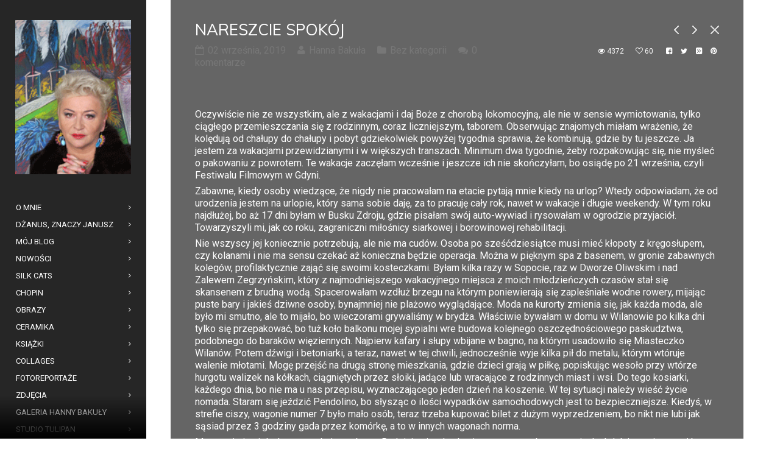

--- FILE ---
content_type: text/html; charset=UTF-8
request_url: http://hannabakula.pl/nareszcie-spokoj/
body_size: 14916
content:
<!DOCTYPE html>
<html lang="pl-PL">
<head>
    <meta http-equiv="Content-Type" content="text/html; charset=UTF-8">
    <meta name="viewport" content="width=device-width, initial-scale=1, maximum-scale=1">    <link rel="shortcut icon" href="http://hannabakula.pl/wp-content/uploads/2016/07/favicon-1.jpg" type="image/x-icon">
    <link rel="apple-touch-icon" href="http://hannabakula.pl/wp-content/uploads/2016/07/favicon2-1.jpg">
    <link rel="apple-touch-icon" sizes="72x72" href="http://hannabakula.pl/wp-content/uploads/2016/07/favicon3-1.jpg">
    <link rel="apple-touch-icon" sizes="114x114" href="http://hannabakula.pl/wp-content/uploads/2016/07/favicon4-2.jpg">
    <title>Nareszcie spokój - Hanna Bakuła</title>
    <link rel="pingback" href="http://hannabakula.pl/xmlrpc.php">
    <script type="text/javascript">
        var gt3_ajaxurl = "http://hannabakula.pl/wp-admin/admin-ajax.php";
    </script>
    <meta name='robots' content='index, follow, max-image-preview:large, max-snippet:-1, max-video-preview:-1' />
	<style>img:is([sizes="auto" i], [sizes^="auto," i]) { contain-intrinsic-size: 3000px 1500px }</style>
	
	<!-- This site is optimized with the Yoast SEO plugin v25.8 - https://yoast.com/wordpress/plugins/seo/ -->
	<link rel="canonical" href="http://hannabakula.pl/nareszcie-spokoj/" />
	<meta property="og:locale" content="pl_PL" />
	<meta property="og:type" content="article" />
	<meta property="og:title" content="Nareszcie spokój - Hanna Bakuła" />
	<meta property="og:description" content="Oczywiście nie ze wszystkim, ale z wakacjami i daj Boże z chorobą lokomocyjną, ale nie w sensie wymiotowania, tylko ciągłego przemieszczania się z rodzinnym, coraz liczniejszym, taborem. Obserwując znajomych miałam wrażenie, że kolędują od chałupy do chałupy i pobyt gdziekolwiek powyżej tygodnia sprawia, że kombinują, gdzie by tu jeszcze. Ja jestem za wakacjami przewidzianymi i w większych transzach. Minimum dwa tygodnie, żeby rozpakowując się, nie myśleć o pakowaniu z powrotem. Te wakacje zaczęłam wcześnie i jeszcze ich nie skończyłam, bo osiądę po 21 września, czyli Festiwalu Filmowym w Gdyni. Zabawne, kiedy osoby wiedzące, że nigdy nie pracowałam na etacie pytają mnie kiedy na urlop? Wtedy odpowiadam, że od urodzenia jestem na urlopie, który sama sobie daję, za to pracuję cały rok, nawet w wakacje i długie weekendy. W tym roku najdłużej, bo aż 17 dni byłam w Busku Zdroju, gdzie pisałam swój auto-wywiad i rysowałam w ogrodzie przyjaciół. Towarzyszyli mi, jak co roku, zagraniczni miłośnicy siarkowej i borowinowej rehabilitacji. Nie wszyscy jej koniecznie potrzebują, ale nie ma cudów. Osoba po sześćdziesiątce musi mieć kłopoty z kręgosłupem, czy kolanami i nie ma sensu czekać aż konieczna będzie operacja. Można w pięknym spa z basenem, w gronie zabawnych kolegów, profilaktycznie zająć się [&hellip;]" />
	<meta property="og:url" content="http://hannabakula.pl/nareszcie-spokoj/" />
	<meta property="og:site_name" content="Hanna Bakuła" />
	<meta property="article:published_time" content="2019-09-02T10:30:58+00:00" />
	<meta property="article:modified_time" content="2019-09-02T10:30:59+00:00" />
	<meta name="author" content="Hanna Bakuła" />
	<meta name="twitter:card" content="summary_large_image" />
	<meta name="twitter:label1" content="Napisane przez" />
	<meta name="twitter:data1" content="Hanna Bakuła" />
	<meta name="twitter:label2" content="Szacowany czas czytania" />
	<meta name="twitter:data2" content="3 minuty" />
	<script type="application/ld+json" class="yoast-schema-graph">{"@context":"https://schema.org","@graph":[{"@type":"WebPage","@id":"http://hannabakula.pl/nareszcie-spokoj/","url":"http://hannabakula.pl/nareszcie-spokoj/","name":"Nareszcie spokój - Hanna Bakuła","isPartOf":{"@id":"http://hannabakula.pl/#website"},"datePublished":"2019-09-02T10:30:58+00:00","dateModified":"2019-09-02T10:30:59+00:00","author":{"@id":"http://hannabakula.pl/#/schema/person/1057511371699ffc7df579da840103c5"},"breadcrumb":{"@id":"http://hannabakula.pl/nareszcie-spokoj/#breadcrumb"},"inLanguage":"pl-PL","potentialAction":[{"@type":"ReadAction","target":["http://hannabakula.pl/nareszcie-spokoj/"]}]},{"@type":"BreadcrumbList","@id":"http://hannabakula.pl/nareszcie-spokoj/#breadcrumb","itemListElement":[{"@type":"ListItem","position":1,"name":"Strona główna","item":"http://hannabakula.pl/"},{"@type":"ListItem","position":2,"name":"Blog","item":"http://hannabakula.pl/blog/"},{"@type":"ListItem","position":3,"name":"Nareszcie spokój"}]},{"@type":"WebSite","@id":"http://hannabakula.pl/#website","url":"http://hannabakula.pl/","name":"Hanna Bakuła","description":" - Pisarka, malarka, osoba kontrowersyjna","potentialAction":[{"@type":"SearchAction","target":{"@type":"EntryPoint","urlTemplate":"http://hannabakula.pl/?s={search_term_string}"},"query-input":{"@type":"PropertyValueSpecification","valueRequired":true,"valueName":"search_term_string"}}],"inLanguage":"pl-PL"},{"@type":"Person","@id":"http://hannabakula.pl/#/schema/person/1057511371699ffc7df579da840103c5","name":"Hanna Bakuła","image":{"@type":"ImageObject","inLanguage":"pl-PL","@id":"http://hannabakula.pl/#/schema/person/image/","url":"https://secure.gravatar.com/avatar/956720f43c9299a5741ea90773ce6d2322345c97abfb9c9f936a9e78b0a708fe?s=96&d=mm&r=g","contentUrl":"https://secure.gravatar.com/avatar/956720f43c9299a5741ea90773ce6d2322345c97abfb9c9f936a9e78b0a708fe?s=96&d=mm&r=g","caption":"Hanna Bakuła"},"url":"http://hannabakula.pl/author/hanna_bakula/"}]}</script>
	<!-- / Yoast SEO plugin. -->


<link rel='dns-prefetch' href='//fonts.googleapis.com' />
<link rel="alternate" type="application/rss+xml" title="Hanna Bakuła &raquo; Kanał z wpisami" href="http://hannabakula.pl/feed/" />
<link rel="alternate" type="application/rss+xml" title="Hanna Bakuła &raquo; Kanał z komentarzami" href="http://hannabakula.pl/comments/feed/" />
<link rel="alternate" type="application/rss+xml" title="Hanna Bakuła &raquo; Nareszcie spokój Kanał z komentarzami" href="http://hannabakula.pl/nareszcie-spokoj/feed/" />
<script type="text/javascript">
/* <![CDATA[ */
window._wpemojiSettings = {"baseUrl":"https:\/\/s.w.org\/images\/core\/emoji\/16.0.1\/72x72\/","ext":".png","svgUrl":"https:\/\/s.w.org\/images\/core\/emoji\/16.0.1\/svg\/","svgExt":".svg","source":{"concatemoji":"http:\/\/hannabakula.pl\/wp-includes\/js\/wp-emoji-release.min.js?ver=6.8.3"}};
/*! This file is auto-generated */
!function(s,n){var o,i,e;function c(e){try{var t={supportTests:e,timestamp:(new Date).valueOf()};sessionStorage.setItem(o,JSON.stringify(t))}catch(e){}}function p(e,t,n){e.clearRect(0,0,e.canvas.width,e.canvas.height),e.fillText(t,0,0);var t=new Uint32Array(e.getImageData(0,0,e.canvas.width,e.canvas.height).data),a=(e.clearRect(0,0,e.canvas.width,e.canvas.height),e.fillText(n,0,0),new Uint32Array(e.getImageData(0,0,e.canvas.width,e.canvas.height).data));return t.every(function(e,t){return e===a[t]})}function u(e,t){e.clearRect(0,0,e.canvas.width,e.canvas.height),e.fillText(t,0,0);for(var n=e.getImageData(16,16,1,1),a=0;a<n.data.length;a++)if(0!==n.data[a])return!1;return!0}function f(e,t,n,a){switch(t){case"flag":return n(e,"\ud83c\udff3\ufe0f\u200d\u26a7\ufe0f","\ud83c\udff3\ufe0f\u200b\u26a7\ufe0f")?!1:!n(e,"\ud83c\udde8\ud83c\uddf6","\ud83c\udde8\u200b\ud83c\uddf6")&&!n(e,"\ud83c\udff4\udb40\udc67\udb40\udc62\udb40\udc65\udb40\udc6e\udb40\udc67\udb40\udc7f","\ud83c\udff4\u200b\udb40\udc67\u200b\udb40\udc62\u200b\udb40\udc65\u200b\udb40\udc6e\u200b\udb40\udc67\u200b\udb40\udc7f");case"emoji":return!a(e,"\ud83e\udedf")}return!1}function g(e,t,n,a){var r="undefined"!=typeof WorkerGlobalScope&&self instanceof WorkerGlobalScope?new OffscreenCanvas(300,150):s.createElement("canvas"),o=r.getContext("2d",{willReadFrequently:!0}),i=(o.textBaseline="top",o.font="600 32px Arial",{});return e.forEach(function(e){i[e]=t(o,e,n,a)}),i}function t(e){var t=s.createElement("script");t.src=e,t.defer=!0,s.head.appendChild(t)}"undefined"!=typeof Promise&&(o="wpEmojiSettingsSupports",i=["flag","emoji"],n.supports={everything:!0,everythingExceptFlag:!0},e=new Promise(function(e){s.addEventListener("DOMContentLoaded",e,{once:!0})}),new Promise(function(t){var n=function(){try{var e=JSON.parse(sessionStorage.getItem(o));if("object"==typeof e&&"number"==typeof e.timestamp&&(new Date).valueOf()<e.timestamp+604800&&"object"==typeof e.supportTests)return e.supportTests}catch(e){}return null}();if(!n){if("undefined"!=typeof Worker&&"undefined"!=typeof OffscreenCanvas&&"undefined"!=typeof URL&&URL.createObjectURL&&"undefined"!=typeof Blob)try{var e="postMessage("+g.toString()+"("+[JSON.stringify(i),f.toString(),p.toString(),u.toString()].join(",")+"));",a=new Blob([e],{type:"text/javascript"}),r=new Worker(URL.createObjectURL(a),{name:"wpTestEmojiSupports"});return void(r.onmessage=function(e){c(n=e.data),r.terminate(),t(n)})}catch(e){}c(n=g(i,f,p,u))}t(n)}).then(function(e){for(var t in e)n.supports[t]=e[t],n.supports.everything=n.supports.everything&&n.supports[t],"flag"!==t&&(n.supports.everythingExceptFlag=n.supports.everythingExceptFlag&&n.supports[t]);n.supports.everythingExceptFlag=n.supports.everythingExceptFlag&&!n.supports.flag,n.DOMReady=!1,n.readyCallback=function(){n.DOMReady=!0}}).then(function(){return e}).then(function(){var e;n.supports.everything||(n.readyCallback(),(e=n.source||{}).concatemoji?t(e.concatemoji):e.wpemoji&&e.twemoji&&(t(e.twemoji),t(e.wpemoji)))}))}((window,document),window._wpemojiSettings);
/* ]]> */
</script>
<style id='wp-emoji-styles-inline-css' type='text/css'>

	img.wp-smiley, img.emoji {
		display: inline !important;
		border: none !important;
		box-shadow: none !important;
		height: 1em !important;
		width: 1em !important;
		margin: 0 0.07em !important;
		vertical-align: -0.1em !important;
		background: none !important;
		padding: 0 !important;
	}
</style>
<link rel='stylesheet' id='wp-block-library-css' href='http://hannabakula.pl/wp-includes/css/dist/block-library/style.min.css?ver=6.8.3' type='text/css' media='all' />
<style id='classic-theme-styles-inline-css' type='text/css'>
/*! This file is auto-generated */
.wp-block-button__link{color:#fff;background-color:#32373c;border-radius:9999px;box-shadow:none;text-decoration:none;padding:calc(.667em + 2px) calc(1.333em + 2px);font-size:1.125em}.wp-block-file__button{background:#32373c;color:#fff;text-decoration:none}
</style>
<style id='global-styles-inline-css' type='text/css'>
:root{--wp--preset--aspect-ratio--square: 1;--wp--preset--aspect-ratio--4-3: 4/3;--wp--preset--aspect-ratio--3-4: 3/4;--wp--preset--aspect-ratio--3-2: 3/2;--wp--preset--aspect-ratio--2-3: 2/3;--wp--preset--aspect-ratio--16-9: 16/9;--wp--preset--aspect-ratio--9-16: 9/16;--wp--preset--color--black: #000000;--wp--preset--color--cyan-bluish-gray: #abb8c3;--wp--preset--color--white: #ffffff;--wp--preset--color--pale-pink: #f78da7;--wp--preset--color--vivid-red: #cf2e2e;--wp--preset--color--luminous-vivid-orange: #ff6900;--wp--preset--color--luminous-vivid-amber: #fcb900;--wp--preset--color--light-green-cyan: #7bdcb5;--wp--preset--color--vivid-green-cyan: #00d084;--wp--preset--color--pale-cyan-blue: #8ed1fc;--wp--preset--color--vivid-cyan-blue: #0693e3;--wp--preset--color--vivid-purple: #9b51e0;--wp--preset--gradient--vivid-cyan-blue-to-vivid-purple: linear-gradient(135deg,rgba(6,147,227,1) 0%,rgb(155,81,224) 100%);--wp--preset--gradient--light-green-cyan-to-vivid-green-cyan: linear-gradient(135deg,rgb(122,220,180) 0%,rgb(0,208,130) 100%);--wp--preset--gradient--luminous-vivid-amber-to-luminous-vivid-orange: linear-gradient(135deg,rgba(252,185,0,1) 0%,rgba(255,105,0,1) 100%);--wp--preset--gradient--luminous-vivid-orange-to-vivid-red: linear-gradient(135deg,rgba(255,105,0,1) 0%,rgb(207,46,46) 100%);--wp--preset--gradient--very-light-gray-to-cyan-bluish-gray: linear-gradient(135deg,rgb(238,238,238) 0%,rgb(169,184,195) 100%);--wp--preset--gradient--cool-to-warm-spectrum: linear-gradient(135deg,rgb(74,234,220) 0%,rgb(151,120,209) 20%,rgb(207,42,186) 40%,rgb(238,44,130) 60%,rgb(251,105,98) 80%,rgb(254,248,76) 100%);--wp--preset--gradient--blush-light-purple: linear-gradient(135deg,rgb(255,206,236) 0%,rgb(152,150,240) 100%);--wp--preset--gradient--blush-bordeaux: linear-gradient(135deg,rgb(254,205,165) 0%,rgb(254,45,45) 50%,rgb(107,0,62) 100%);--wp--preset--gradient--luminous-dusk: linear-gradient(135deg,rgb(255,203,112) 0%,rgb(199,81,192) 50%,rgb(65,88,208) 100%);--wp--preset--gradient--pale-ocean: linear-gradient(135deg,rgb(255,245,203) 0%,rgb(182,227,212) 50%,rgb(51,167,181) 100%);--wp--preset--gradient--electric-grass: linear-gradient(135deg,rgb(202,248,128) 0%,rgb(113,206,126) 100%);--wp--preset--gradient--midnight: linear-gradient(135deg,rgb(2,3,129) 0%,rgb(40,116,252) 100%);--wp--preset--font-size--small: 13px;--wp--preset--font-size--medium: 20px;--wp--preset--font-size--large: 36px;--wp--preset--font-size--x-large: 42px;--wp--preset--spacing--20: 0.44rem;--wp--preset--spacing--30: 0.67rem;--wp--preset--spacing--40: 1rem;--wp--preset--spacing--50: 1.5rem;--wp--preset--spacing--60: 2.25rem;--wp--preset--spacing--70: 3.38rem;--wp--preset--spacing--80: 5.06rem;--wp--preset--shadow--natural: 6px 6px 9px rgba(0, 0, 0, 0.2);--wp--preset--shadow--deep: 12px 12px 50px rgba(0, 0, 0, 0.4);--wp--preset--shadow--sharp: 6px 6px 0px rgba(0, 0, 0, 0.2);--wp--preset--shadow--outlined: 6px 6px 0px -3px rgba(255, 255, 255, 1), 6px 6px rgba(0, 0, 0, 1);--wp--preset--shadow--crisp: 6px 6px 0px rgba(0, 0, 0, 1);}:where(.is-layout-flex){gap: 0.5em;}:where(.is-layout-grid){gap: 0.5em;}body .is-layout-flex{display: flex;}.is-layout-flex{flex-wrap: wrap;align-items: center;}.is-layout-flex > :is(*, div){margin: 0;}body .is-layout-grid{display: grid;}.is-layout-grid > :is(*, div){margin: 0;}:where(.wp-block-columns.is-layout-flex){gap: 2em;}:where(.wp-block-columns.is-layout-grid){gap: 2em;}:where(.wp-block-post-template.is-layout-flex){gap: 1.25em;}:where(.wp-block-post-template.is-layout-grid){gap: 1.25em;}.has-black-color{color: var(--wp--preset--color--black) !important;}.has-cyan-bluish-gray-color{color: var(--wp--preset--color--cyan-bluish-gray) !important;}.has-white-color{color: var(--wp--preset--color--white) !important;}.has-pale-pink-color{color: var(--wp--preset--color--pale-pink) !important;}.has-vivid-red-color{color: var(--wp--preset--color--vivid-red) !important;}.has-luminous-vivid-orange-color{color: var(--wp--preset--color--luminous-vivid-orange) !important;}.has-luminous-vivid-amber-color{color: var(--wp--preset--color--luminous-vivid-amber) !important;}.has-light-green-cyan-color{color: var(--wp--preset--color--light-green-cyan) !important;}.has-vivid-green-cyan-color{color: var(--wp--preset--color--vivid-green-cyan) !important;}.has-pale-cyan-blue-color{color: var(--wp--preset--color--pale-cyan-blue) !important;}.has-vivid-cyan-blue-color{color: var(--wp--preset--color--vivid-cyan-blue) !important;}.has-vivid-purple-color{color: var(--wp--preset--color--vivid-purple) !important;}.has-black-background-color{background-color: var(--wp--preset--color--black) !important;}.has-cyan-bluish-gray-background-color{background-color: var(--wp--preset--color--cyan-bluish-gray) !important;}.has-white-background-color{background-color: var(--wp--preset--color--white) !important;}.has-pale-pink-background-color{background-color: var(--wp--preset--color--pale-pink) !important;}.has-vivid-red-background-color{background-color: var(--wp--preset--color--vivid-red) !important;}.has-luminous-vivid-orange-background-color{background-color: var(--wp--preset--color--luminous-vivid-orange) !important;}.has-luminous-vivid-amber-background-color{background-color: var(--wp--preset--color--luminous-vivid-amber) !important;}.has-light-green-cyan-background-color{background-color: var(--wp--preset--color--light-green-cyan) !important;}.has-vivid-green-cyan-background-color{background-color: var(--wp--preset--color--vivid-green-cyan) !important;}.has-pale-cyan-blue-background-color{background-color: var(--wp--preset--color--pale-cyan-blue) !important;}.has-vivid-cyan-blue-background-color{background-color: var(--wp--preset--color--vivid-cyan-blue) !important;}.has-vivid-purple-background-color{background-color: var(--wp--preset--color--vivid-purple) !important;}.has-black-border-color{border-color: var(--wp--preset--color--black) !important;}.has-cyan-bluish-gray-border-color{border-color: var(--wp--preset--color--cyan-bluish-gray) !important;}.has-white-border-color{border-color: var(--wp--preset--color--white) !important;}.has-pale-pink-border-color{border-color: var(--wp--preset--color--pale-pink) !important;}.has-vivid-red-border-color{border-color: var(--wp--preset--color--vivid-red) !important;}.has-luminous-vivid-orange-border-color{border-color: var(--wp--preset--color--luminous-vivid-orange) !important;}.has-luminous-vivid-amber-border-color{border-color: var(--wp--preset--color--luminous-vivid-amber) !important;}.has-light-green-cyan-border-color{border-color: var(--wp--preset--color--light-green-cyan) !important;}.has-vivid-green-cyan-border-color{border-color: var(--wp--preset--color--vivid-green-cyan) !important;}.has-pale-cyan-blue-border-color{border-color: var(--wp--preset--color--pale-cyan-blue) !important;}.has-vivid-cyan-blue-border-color{border-color: var(--wp--preset--color--vivid-cyan-blue) !important;}.has-vivid-purple-border-color{border-color: var(--wp--preset--color--vivid-purple) !important;}.has-vivid-cyan-blue-to-vivid-purple-gradient-background{background: var(--wp--preset--gradient--vivid-cyan-blue-to-vivid-purple) !important;}.has-light-green-cyan-to-vivid-green-cyan-gradient-background{background: var(--wp--preset--gradient--light-green-cyan-to-vivid-green-cyan) !important;}.has-luminous-vivid-amber-to-luminous-vivid-orange-gradient-background{background: var(--wp--preset--gradient--luminous-vivid-amber-to-luminous-vivid-orange) !important;}.has-luminous-vivid-orange-to-vivid-red-gradient-background{background: var(--wp--preset--gradient--luminous-vivid-orange-to-vivid-red) !important;}.has-very-light-gray-to-cyan-bluish-gray-gradient-background{background: var(--wp--preset--gradient--very-light-gray-to-cyan-bluish-gray) !important;}.has-cool-to-warm-spectrum-gradient-background{background: var(--wp--preset--gradient--cool-to-warm-spectrum) !important;}.has-blush-light-purple-gradient-background{background: var(--wp--preset--gradient--blush-light-purple) !important;}.has-blush-bordeaux-gradient-background{background: var(--wp--preset--gradient--blush-bordeaux) !important;}.has-luminous-dusk-gradient-background{background: var(--wp--preset--gradient--luminous-dusk) !important;}.has-pale-ocean-gradient-background{background: var(--wp--preset--gradient--pale-ocean) !important;}.has-electric-grass-gradient-background{background: var(--wp--preset--gradient--electric-grass) !important;}.has-midnight-gradient-background{background: var(--wp--preset--gradient--midnight) !important;}.has-small-font-size{font-size: var(--wp--preset--font-size--small) !important;}.has-medium-font-size{font-size: var(--wp--preset--font-size--medium) !important;}.has-large-font-size{font-size: var(--wp--preset--font-size--large) !important;}.has-x-large-font-size{font-size: var(--wp--preset--font-size--x-large) !important;}
:where(.wp-block-post-template.is-layout-flex){gap: 1.25em;}:where(.wp-block-post-template.is-layout-grid){gap: 1.25em;}
:where(.wp-block-columns.is-layout-flex){gap: 2em;}:where(.wp-block-columns.is-layout-grid){gap: 2em;}
:root :where(.wp-block-pullquote){font-size: 1.5em;line-height: 1.6;}
</style>
<link rel='stylesheet' id='gt3_default_style-css' href='http://hannabakula.pl/wp-content/themes/diamond/style.css?ver=6.8.3' type='text/css' media='all' />
<link rel='stylesheet' id='gt3_theme-css' href='http://hannabakula.pl/wp-content/themes/diamond/css/theme.css?ver=6.8.3' type='text/css' media='all' />
<link rel='stylesheet' id='gt3_responsive-css' href='http://hannabakula.pl/wp-content/themes/diamond/css/responsive.css?ver=6.8.3' type='text/css' media='all' />
<link rel='stylesheet' id='gt3_custom-css' href='http://hannabakula.pl/wp-content/uploads/custom.css?ver=6.8.3' type='text/css' media='all' />
<link rel='stylesheet' id='AllFonts-css' href='http://fonts.googleapis.com/css?family=Roboto%3A300%7CMuli%3A400%7CRoboto&#038;ver=6.8.3' type='text/css' media='all' />
<script type="text/javascript" src="http://hannabakula.pl/wp-includes/js/jquery/jquery.min.js?ver=3.7.1" id="jquery-core-js"></script>
<script type="text/javascript" src="http://hannabakula.pl/wp-includes/js/jquery/jquery-migrate.min.js?ver=3.4.1" id="jquery-migrate-js"></script>
<link rel="https://api.w.org/" href="http://hannabakula.pl/wp-json/" /><link rel="alternate" title="JSON" type="application/json" href="http://hannabakula.pl/wp-json/wp/v2/posts/4639" /><link rel="EditURI" type="application/rsd+xml" title="RSD" href="http://hannabakula.pl/xmlrpc.php?rsd" />
<meta name="generator" content="WordPress 6.8.3" />
<link rel='shortlink' href='http://hannabakula.pl/?p=4639' />
<link rel="alternate" title="oEmbed (JSON)" type="application/json+oembed" href="http://hannabakula.pl/wp-json/oembed/1.0/embed?url=http%3A%2F%2Fhannabakula.pl%2Fnareszcie-spokoj%2F" />
<link rel="alternate" title="oEmbed (XML)" type="text/xml+oembed" href="http://hannabakula.pl/wp-json/oembed/1.0/embed?url=http%3A%2F%2Fhannabakula.pl%2Fnareszcie-spokoj%2F&#038;format=xml" />

<!-- This site is using AdRotate v5.15.1 to display their advertisements - https://ajdg.solutions/ -->
<!-- AdRotate CSS -->
<style type="text/css" media="screen">
	.g { margin:0px; padding:0px; overflow:hidden; line-height:1; zoom:1; }
	.g img { height:auto; }
	.g-col { position:relative; float:left; }
	.g-col:first-child { margin-left: 0; }
	.g-col:last-child { margin-right: 0; }
	@media only screen and (max-width: 480px) {
		.g-col, .g-dyn, .g-single { width:100%; margin-left:0; margin-right:0; }
	}
</style>
<!-- /AdRotate CSS -->

<script>var diamond_var = true;</script></head>

<body class="wp-singular post-template-default single single-post postid-4639 single-format-standard wp-theme-diamond page_with_custom_background_image">
    <header class="main_header">
    	<div class="header_scroll">
            <div class="header_wrapper">
                <a href="http://hannabakula.pl/" class="logo"><img src="http://hannabakula.pl/wp-content/uploads/2016/07/hania-3.png" alt=""  width="190" height="90" class="logo_def"><img src="http://hannabakula.pl/wp-content/uploads/2016/07/favicon4-1.jpg" alt="" width="190" height="90" class="logo_retina"></a>
                <!-- WPML Code Start -->
                                <!-- WPML Code End -->
                <nav>
                    <div class="menu-menu-glowne-container"><ul id="menu-menu-glowne" class="menu"><li id="menu-item-8" class="menu-item menu-item-type-post_type menu-item-object-page menu-item-8 parent-menu-1"><a href="http://hannabakula.pl/o-mnie/"><span><i  class="menu-item menu-item-type-post_type menu-item-object-page menu-item-8 parent-menu-1"></i>O mnie</span></a></li>
<li id="menu-item-4095" class="menu-item menu-item-type-post_type menu-item-object-page menu-item-4095 parent-menu-2"><a href="http://hannabakula.pl/dzanus-znaczy-janusz/"><span><i  class="menu-item menu-item-type-post_type menu-item-object-page menu-item-4095 parent-menu-2"></i>Dżanus, znaczy Janusz</span></a></li>
<li id="menu-item-2504" class="menu-item menu-item-type-post_type menu-item-object-page menu-item-2504 parent-menu-3"><a href="http://hannabakula.pl/moj-blog/"><span><i  class="menu-item menu-item-type-post_type menu-item-object-page menu-item-2504 parent-menu-3"></i>Mój Blog</span></a></li>
<li id="menu-item-4414" class="menu-item menu-item-type-custom menu-item-object-custom menu-item-has-children menu-item-4414 parent-menu-4"><a href="#"><span><i  class="menu-item menu-item-type-custom menu-item-object-custom menu-item-has-children menu-item-4414 parent-menu-4"></i>Nowości</span></a>
<ul class="sub-menu">
	<li id="menu-item-5766" class="menu-item menu-item-type-post_type menu-item-object-page menu-item-5766"><a href="http://hannabakula.pl/wystawa-pjatk-pazdziernik-2025/"><span><i  class="menu-item menu-item-type-post_type menu-item-object-page menu-item-5766"></i>Od wtorku 14 października 2025r. zapraszam na wystawę moich obrazów do galerii PJATK</span></a></li>
	<li id="menu-item-5749" class="menu-item menu-item-type-post_type menu-item-object-page menu-item-5749"><a href="http://hannabakula.pl/wywiad-dla-magazynu-medical-maestro-2/"><span><i  class="menu-item menu-item-type-post_type menu-item-object-page menu-item-5749"></i>15 września – wieczór autorski, w ramach Biennale Plakatu</span></a></li>
	<li id="menu-item-5546" class="menu-item menu-item-type-post_type menu-item-object-post menu-item-5546"><a href="http://hannabakula.pl/wielka-orkiestra-swiatecznej-pomocy/"><span><i  class="menu-item menu-item-type-post_type menu-item-object-post menu-item-5546"></i>Wielka Orkiestra Świątecznej Pomocy</span></a></li>
	<li id="menu-item-5501" class="menu-item menu-item-type-post_type menu-item-object-page menu-item-5501"><a href="http://hannabakula.pl/agnieszka-osiecka-i-hanna-bakula-na-i-festiwalu-muzyki-franciszka-schuberta-w-warszawie-palac-szustra-1996/"><span><i  class="menu-item menu-item-type-post_type menu-item-object-page menu-item-5501"></i>Agnieszka Osiecka i Hanna Bakuła na I Festiwalu muzyki Franciszka Schuberta w Warszawie Pałac Szustra 1996</span></a></li>
	<li id="menu-item-5391" class="menu-item menu-item-type-post_type menu-item-object-page menu-item-5391"><a href="http://hannabakula.pl/autoportret-z-pomaranczowa-laweczka/"><span><i  class="menu-item menu-item-type-post_type menu-item-object-page menu-item-5391"></i>Autoportret z Pomarańczową ławeczką</span></a></li>
	<li id="menu-item-5355" class="menu-item menu-item-type-post_type menu-item-object-post menu-item-5355"><a href="http://hannabakula.pl/oswiadczenie/"><span><i  class="menu-item menu-item-type-post_type menu-item-object-post menu-item-5355"></i>Oświadczenie</span></a></li>
	<li id="menu-item-4839" class="menu-item menu-item-type-post_type menu-item-object-page menu-item-4839"><a href="http://hannabakula.pl/na-stronach-onet-plejada-wywiad-z-hanna-bakula/"><span><i  class="menu-item menu-item-type-post_type menu-item-object-page menu-item-4839"></i>Na stronach Onet plejada wywiad z Hanną Bakułą</span></a></li>
	<li id="menu-item-4585" class="menu-item menu-item-type-post_type menu-item-object-page menu-item-4585"><a href="http://hannabakula.pl/astrologia-i-zdrowie-marzec-2019/"><span><i  class="menu-item menu-item-type-post_type menu-item-object-page menu-item-4585"></i>Astrologia i zdrowie marzec 2019</span></a></li>
</ul>
</li>
<li id="menu-item-3232" class="menu-item menu-item-type-custom menu-item-object-custom menu-item-has-children menu-item-3232 parent-menu-5"><a href="#"><span><i  class="menu-item menu-item-type-custom menu-item-object-custom menu-item-has-children menu-item-3232 parent-menu-5"></i>Silk Cats</span></a>
<ul class="sub-menu">
	<li id="menu-item-3233" class="menu-item menu-item-type-post_type menu-item-object-page menu-item-3233"><a href="http://hannabakula.pl/kolekcja-chust-szali-silk-cats-milanowek-informacje/"><span><i  class="menu-item menu-item-type-post_type menu-item-object-page menu-item-3233"></i>Kolekcja chust i szali Silk Cats Milanówek – informacje</span></a></li>
	<li id="menu-item-3234" class="menu-item menu-item-type-post_type menu-item-object-page menu-item-3234"><a href="http://hannabakula.pl/kolekcja-chust-szali-silk-cats-milanowek/"><span><i  class="menu-item menu-item-type-post_type menu-item-object-page menu-item-3234"></i>Kolekcja chust i szali Silk Cats Milanówek</span></a></li>
</ul>
</li>
<li id="menu-item-2549" class="menu-item menu-item-type-post_type menu-item-object-page menu-item-2549 parent-menu-6"><a href="http://hannabakula.pl/chopin/"><span><i  class="menu-item menu-item-type-post_type menu-item-object-page menu-item-2549 parent-menu-6"></i>Chopin</span></a></li>
<li id="menu-item-2501" class="menu-item menu-item-type-custom menu-item-object-custom menu-item-has-children menu-item-2501 parent-menu-7"><a href="#"><span><i  class="menu-item menu-item-type-custom menu-item-object-custom menu-item-has-children menu-item-2501 parent-menu-7"></i>Obrazy</span></a>
<ul class="sub-menu">
	<li id="menu-item-2750" class="menu-item menu-item-type-post_type menu-item-object-page menu-item-2750"><a href="http://hannabakula.pl/portrety/"><span><i  class="menu-item menu-item-type-post_type menu-item-object-page menu-item-2750"></i>Portrety</span></a></li>
	<li id="menu-item-2348" class="menu-item menu-item-type-post_type menu-item-object-page menu-item-2348"><a href="http://hannabakula.pl/pejzaze/"><span><i  class="menu-item menu-item-type-post_type menu-item-object-page menu-item-2348"></i>Pejzaże</span></a></li>
	<li id="menu-item-2480" class="menu-item menu-item-type-post_type menu-item-object-page menu-item-2480"><a href="http://hannabakula.pl/oleje/"><span><i  class="menu-item menu-item-type-post_type menu-item-object-page menu-item-2480"></i>Oleje</span></a></li>
	<li id="menu-item-3293" class="menu-item menu-item-type-post_type menu-item-object-page menu-item-3293"><a href="http://hannabakula.pl/akwarele-2/"><span><i  class="menu-item menu-item-type-post_type menu-item-object-page menu-item-3293"></i>Akwarele</span></a></li>
	<li id="menu-item-2295" class="menu-item menu-item-type-post_type menu-item-object-page menu-item-2295"><a href="http://hannabakula.pl/akwarele/"><span><i  class="menu-item menu-item-type-post_type menu-item-object-page menu-item-2295"></i>Akwarele – erotyki</span></a></li>
	<li id="menu-item-3282" class="menu-item menu-item-type-post_type menu-item-object-page menu-item-3282"><a href="http://hannabakula.pl/akwarele-pejzaze/"><span><i  class="menu-item menu-item-type-post_type menu-item-object-page menu-item-3282"></i>Akwarele – pejzaże</span></a></li>
	<li id="menu-item-3266" class="menu-item menu-item-type-post_type menu-item-object-page menu-item-3266"><a href="http://hannabakula.pl/karty/"><span><i  class="menu-item menu-item-type-post_type menu-item-object-page menu-item-3266"></i>Karty</span></a></li>
</ul>
</li>
<li id="menu-item-4797" class="menu-item menu-item-type-post_type menu-item-object-page menu-item-4797 parent-menu-8"><a href="http://hannabakula.pl/ceramika/"><span><i  class="menu-item menu-item-type-post_type menu-item-object-page menu-item-4797 parent-menu-8"></i>Ceramika</span></a></li>
<li id="menu-item-3065" class="menu-item menu-item-type-post_type menu-item-object-page menu-item-3065 parent-menu-9"><a href="http://hannabakula.pl/ksiazki/"><span><i  class="menu-item menu-item-type-post_type menu-item-object-page menu-item-3065 parent-menu-9"></i>Książki</span></a></li>
<li id="menu-item-2764" class="menu-item menu-item-type-post_type menu-item-object-page menu-item-2764 parent-menu-10"><a href="http://hannabakula.pl/collages/"><span><i  class="menu-item menu-item-type-post_type menu-item-object-page menu-item-2764 parent-menu-10"></i>Collages</span></a></li>
<li id="menu-item-2512" class="menu-item menu-item-type-custom menu-item-object-custom menu-item-has-children menu-item-2512 parent-menu-11"><a href="#"><span><i  class="menu-item menu-item-type-custom menu-item-object-custom menu-item-has-children menu-item-2512 parent-menu-11"></i>Fotoreportaże</span></a>
<ul class="sub-menu">
	<li id="menu-item-5670" class="menu-item menu-item-type-post_type menu-item-object-page menu-item-5670"><a href="http://hannabakula.pl/agnieszka-osiecka-ostatni-bal-listopad-2024/"><span><i  class="menu-item menu-item-type-post_type menu-item-object-page menu-item-5670"></i>Fotoreportaż z promocji książki Agnieszka Osiecka – Ostatni Bal – listopad 2024</span></a></li>
	<li id="menu-item-4915" class="menu-item menu-item-type-post_type menu-item-object-page menu-item-4915"><a href="http://hannabakula.pl/desa-modern-26-02-2020/"><span><i  class="menu-item menu-item-type-post_type menu-item-object-page menu-item-4915"></i>Desa Modern Pl. Konstytucji 2 – wernisaż 26-02-2020</span></a></li>
	<li id="menu-item-4807" class="menu-item menu-item-type-post_type menu-item-object-page menu-item-4807"><a href="http://hannabakula.pl/selfie-autoportret-listopad-2019/"><span><i  class="menu-item menu-item-type-post_type menu-item-object-page menu-item-4807"></i>Fotoreportaż z promocji książki Selfie/Autoportret listopad 2019</span></a></li>
	<li id="menu-item-4714" class="menu-item menu-item-type-post_type menu-item-object-page menu-item-4714"><a href="http://hannabakula.pl/rotary-aukcja-2019-10-06/"><span><i  class="menu-item menu-item-type-post_type menu-item-object-page menu-item-4714"></i>Zdjęcia z aukcji dobroczynnej obrazów Hanny Bakuły, organizowanej przez Rotary Klub- Konstancin 2019-10-06</span></a></li>
	<li id="menu-item-4584" class="menu-item menu-item-type-post_type menu-item-object-page menu-item-4584"><a href="http://hannabakula.pl/astrologia-i-zdrowie-marzec-2019/"><span><i  class="menu-item menu-item-type-post_type menu-item-object-page menu-item-4584"></i>Astrologia i zdrowie marzec 2019</span></a></li>
	<li id="menu-item-4367" class="menu-item menu-item-type-post_type menu-item-object-page menu-item-4367"><a href="http://hannabakula.pl/singielka-otello-zakrecie-wrzesien-2017-2-2/"><span><i  class="menu-item menu-item-type-post_type menu-item-object-page menu-item-4367"></i>Obłęd Singielka i Otello czerwiec 2018</span></a></li>
	<li id="menu-item-4357" class="menu-item menu-item-type-post_type menu-item-object-page menu-item-4357"><a href="http://hannabakula.pl/singielka-otello-zakrecie-wrzesien-2017-2/"><span><i  class="menu-item menu-item-type-post_type menu-item-object-page menu-item-4357"></i>Obłęd Singielka i Otello maj 2018</span></a></li>
	<li id="menu-item-4177" class="menu-item menu-item-type-post_type menu-item-object-page menu-item-4177"><a href="http://hannabakula.pl/singielka-otello-zakrecie-wrzesien-2017/"><span><i  class="menu-item menu-item-type-post_type menu-item-object-page menu-item-4177"></i>Singielka i Otello na zakręcie wrzesień 2017</span></a></li>
	<li id="menu-item-4002" class="menu-item menu-item-type-post_type menu-item-object-page menu-item-4002"><a href="http://hannabakula.pl/seks-teoria-praktyka-maj-2017/"><span><i  class="menu-item menu-item-type-post_type menu-item-object-page menu-item-4002"></i>Seks teoria i praktyka maj 2017</span></a></li>
	<li id="menu-item-2971" class="menu-item menu-item-type-post_type menu-item-object-page menu-item-2971"><a href="http://hannabakula.pl/swiat-hani-bani-kolorowanki-erotyczne/"><span><i  class="menu-item menu-item-type-post_type menu-item-object-page menu-item-2971"></i>Świat Hani Bani i Kolorowanki erotyczne</span></a></li>
	<li id="menu-item-3045" class="menu-item menu-item-type-post_type menu-item-object-page menu-item-3045"><a href="http://hannabakula.pl/flirt-towarzyski-luty-2016/"><span><i  class="menu-item menu-item-type-post_type menu-item-object-page menu-item-3045"></i>Flirt towarzyski luty 2016</span></a></li>
</ul>
</li>
<li id="menu-item-3375" class="menu-item menu-item-type-custom menu-item-object-custom menu-item-has-children menu-item-3375 parent-menu-12"><a href="#"><span><i  class="menu-item menu-item-type-custom menu-item-object-custom menu-item-has-children menu-item-3375 parent-menu-12"></i>Zdjęcia</span></a>
<ul class="sub-menu">
	<li id="menu-item-4413" class="menu-item menu-item-type-post_type menu-item-object-page menu-item-4413"><a href="http://hannabakula.pl/plener-busko-2018/"><span><i  class="menu-item menu-item-type-post_type menu-item-object-page menu-item-4413"></i>Hanna Bakuła plener w Busku 2018</span></a></li>
	<li id="menu-item-4082" class="menu-item menu-item-type-post_type menu-item-object-page menu-item-4082"><a href="http://hannabakula.pl/hanna-bakula-paryzu-lipiec-2017-foto-claude-goldberg/"><span><i  class="menu-item menu-item-type-post_type menu-item-object-page menu-item-4082"></i>Hanna Bakuła w Paryżu. Lipiec 2017. Foto Claude Goldberg.</span></a></li>
	<li id="menu-item-3856" class="menu-item menu-item-type-custom menu-item-object-custom menu-item-has-children menu-item-3856"><a href="#"><span><i  class="menu-item menu-item-type-custom menu-item-object-custom menu-item-has-children menu-item-3856"></i>Stany zjednoczone 2017</span></a>
	<ul class="sub-menu">
		<li id="menu-item-3859" class="menu-item menu-item-type-post_type menu-item-object-page menu-item-3859"><a href="http://hannabakula.pl/nowy-jork-2017/"><span><i  class="menu-item menu-item-type-post_type menu-item-object-page menu-item-3859"></i>Nowy Jork 2017</span></a></li>
		<li id="menu-item-3857" class="menu-item menu-item-type-post_type menu-item-object-page menu-item-3857"><a href="http://hannabakula.pl/waszyngton-2017/"><span><i  class="menu-item menu-item-type-post_type menu-item-object-page menu-item-3857"></i>Waszyngton 2017</span></a></li>
		<li id="menu-item-3858" class="menu-item menu-item-type-post_type menu-item-object-page menu-item-3858"><a href="http://hannabakula.pl/baltimore-2017/"><span><i  class="menu-item menu-item-type-post_type menu-item-object-page menu-item-3858"></i>Baltimore 2017</span></a></li>
	</ul>
</li>
	<li id="menu-item-3692" class="menu-item menu-item-type-post_type menu-item-object-page menu-item-3692"><a href="http://hannabakula.pl/nowy-jork-2016/"><span><i  class="menu-item menu-item-type-post_type menu-item-object-page menu-item-3692"></i>Nowy Jork 2016</span></a></li>
	<li id="menu-item-3689" class="menu-item menu-item-type-post_type menu-item-object-page menu-item-3689"><a href="http://hannabakula.pl/nowy-jork-2016-galerie/"><span><i  class="menu-item menu-item-type-post_type menu-item-object-page menu-item-3689"></i>Nowy Jork 2016 – galerie</span></a></li>
	<li id="menu-item-3376" class="menu-item menu-item-type-post_type menu-item-object-page menu-item-3376"><a href="http://hannabakula.pl/nowy-jork-2012-d/"><span><i  class="menu-item menu-item-type-post_type menu-item-object-page menu-item-3376"></i>Nowy Jork 2012</span></a></li>
	<li id="menu-item-3417" class="menu-item menu-item-type-post_type menu-item-object-page menu-item-3417"><a href="http://hannabakula.pl/nowy-jork-2009-muzea/"><span><i  class="menu-item menu-item-type-post_type menu-item-object-page menu-item-3417"></i>Nowy Jork 2009 – muzea</span></a></li>
	<li id="menu-item-3493" class="menu-item menu-item-type-post_type menu-item-object-page menu-item-3493"><a href="http://hannabakula.pl/nowy-jork-2009-wernisaz/"><span><i  class="menu-item menu-item-type-post_type menu-item-object-page menu-item-3493"></i>Nowy Jork 2009 – wernisaż</span></a></li>
	<li id="menu-item-3494" class="menu-item menu-item-type-post_type menu-item-object-page menu-item-3494"><a href="http://hannabakula.pl/nowy-jork-2009-ulica/"><span><i  class="menu-item menu-item-type-post_type menu-item-object-page menu-item-3494"></i>Nowy Jork 2009 – ulica</span></a></li>
	<li id="menu-item-3495" class="menu-item menu-item-type-post_type menu-item-object-page menu-item-3495"><a href="http://hannabakula.pl/nowy-jork-2009-przyjaciele/"><span><i  class="menu-item menu-item-type-post_type menu-item-object-page menu-item-3495"></i>Nowy Jork 2009 – przyjaciele</span></a></li>
	<li id="menu-item-3588" class="menu-item menu-item-type-post_type menu-item-object-page menu-item-3588"><a href="http://hannabakula.pl/nowy-jork-2008/"><span><i  class="menu-item menu-item-type-post_type menu-item-object-page menu-item-3588"></i>Nowy Jork 2008</span></a></li>
</ul>
</li>
<li id="menu-item-5633" class="menu-item menu-item-type-custom menu-item-object-custom menu-item-5633 parent-menu-13"><a href="https://galeriahannybakuly.pl/"><span><i  class="menu-item menu-item-type-custom menu-item-object-custom menu-item-5633 parent-menu-13"></i>Galeria Hanny Bakuły</span></a></li>
<li id="menu-item-5634" class="menu-item menu-item-type-custom menu-item-object-custom menu-item-5634 parent-menu-14"><a href="https://open.spotify.com/show/22vXKIwWXBaPzS3CUbjr5x?si=2e4f40d1019446a2"><span><i  class="menu-item menu-item-type-custom menu-item-object-custom menu-item-5634 parent-menu-14"></i>Studio Tulipan</span></a></li>
<li id="menu-item-5635" class="menu-item menu-item-type-custom menu-item-object-custom menu-item-5635 parent-menu-15"><a href="https://open.spotify.com/show/0jE1Mu4tUM4IW9iCpR8ufG?si=0f29b765ba8647e0"><span><i  class="menu-item menu-item-type-custom menu-item-object-custom menu-item-5635 parent-menu-15"></i>Tu Studio Tulipan</span></a></li>
</ul></div>                </nav>                    
                <div class="widget_area">
                    
		<div class="span12"><div class="sidepanel widget_recent_entries">
		<h4 class="sidebar_header">Ostatnie wpisy</h4>
		<ul>
											<li>
					<a href="http://hannabakula.pl/moje-tance-rys-historyczny/">Moje tańce- Rys historyczny</a>
											<span class="post-date">9 stycznia 2026</span>
									</li>
											<li>
					<a href="http://hannabakula.pl/swieta-w-nowym-jorku/">Święta w Nowym Jorku</a>
											<span class="post-date">5 stycznia 2026</span>
									</li>
											<li>
					<a href="http://hannabakula.pl/wesolych-swiat/">Wesołych Świąt</a>
											<span class="post-date">23 grudnia 2025</span>
									</li>
											<li>
					<a href="http://hannabakula.pl/zwierciadlo-duszy/">Zwierciadło duszy!</a>
											<span class="post-date">18 grudnia 2025</span>
									</li>
											<li>
					<a href="http://hannabakula.pl/basie/">Basie</a>
											<span class="post-date">4 grudnia 2025</span>
									</li>
					</ul>

		</div></div><div class="span12"><div class="sidepanel widget_archive"><h4 class="sidebar_header">Archiwa</h4>		<label class="screen-reader-text" for="archives-dropdown-3">Archiwa</label>
		<select id="archives-dropdown-3" name="archive-dropdown">
			
			<option value="">Wybierz miesiąc</option>
				<option value='http://hannabakula.pl/2026/01/'> styczeń 2026 </option>
	<option value='http://hannabakula.pl/2025/12/'> grudzień 2025 </option>
	<option value='http://hannabakula.pl/2025/11/'> listopad 2025 </option>
	<option value='http://hannabakula.pl/2025/10/'> październik 2025 </option>
	<option value='http://hannabakula.pl/2025/09/'> wrzesień 2025 </option>
	<option value='http://hannabakula.pl/2025/08/'> sierpień 2025 </option>
	<option value='http://hannabakula.pl/2025/07/'> lipiec 2025 </option>
	<option value='http://hannabakula.pl/2025/06/'> czerwiec 2025 </option>
	<option value='http://hannabakula.pl/2025/05/'> maj 2025 </option>
	<option value='http://hannabakula.pl/2025/04/'> kwiecień 2025 </option>
	<option value='http://hannabakula.pl/2025/03/'> marzec 2025 </option>
	<option value='http://hannabakula.pl/2025/02/'> luty 2025 </option>
	<option value='http://hannabakula.pl/2025/01/'> styczeń 2025 </option>
	<option value='http://hannabakula.pl/2024/12/'> grudzień 2024 </option>
	<option value='http://hannabakula.pl/2024/11/'> listopad 2024 </option>
	<option value='http://hannabakula.pl/2024/10/'> październik 2024 </option>
	<option value='http://hannabakula.pl/2024/09/'> wrzesień 2024 </option>
	<option value='http://hannabakula.pl/2024/08/'> sierpień 2024 </option>
	<option value='http://hannabakula.pl/2024/07/'> lipiec 2024 </option>
	<option value='http://hannabakula.pl/2024/06/'> czerwiec 2024 </option>
	<option value='http://hannabakula.pl/2024/05/'> maj 2024 </option>
	<option value='http://hannabakula.pl/2024/04/'> kwiecień 2024 </option>
	<option value='http://hannabakula.pl/2024/03/'> marzec 2024 </option>
	<option value='http://hannabakula.pl/2024/02/'> luty 2024 </option>
	<option value='http://hannabakula.pl/2024/01/'> styczeń 2024 </option>
	<option value='http://hannabakula.pl/2023/12/'> grudzień 2023 </option>
	<option value='http://hannabakula.pl/2023/11/'> listopad 2023 </option>
	<option value='http://hannabakula.pl/2023/10/'> październik 2023 </option>
	<option value='http://hannabakula.pl/2023/09/'> wrzesień 2023 </option>
	<option value='http://hannabakula.pl/2023/08/'> sierpień 2023 </option>
	<option value='http://hannabakula.pl/2023/07/'> lipiec 2023 </option>
	<option value='http://hannabakula.pl/2023/06/'> czerwiec 2023 </option>
	<option value='http://hannabakula.pl/2023/05/'> maj 2023 </option>
	<option value='http://hannabakula.pl/2023/04/'> kwiecień 2023 </option>
	<option value='http://hannabakula.pl/2023/03/'> marzec 2023 </option>
	<option value='http://hannabakula.pl/2023/02/'> luty 2023 </option>
	<option value='http://hannabakula.pl/2023/01/'> styczeń 2023 </option>
	<option value='http://hannabakula.pl/2022/12/'> grudzień 2022 </option>
	<option value='http://hannabakula.pl/2022/11/'> listopad 2022 </option>
	<option value='http://hannabakula.pl/2022/10/'> październik 2022 </option>
	<option value='http://hannabakula.pl/2022/09/'> wrzesień 2022 </option>
	<option value='http://hannabakula.pl/2022/08/'> sierpień 2022 </option>
	<option value='http://hannabakula.pl/2022/07/'> lipiec 2022 </option>
	<option value='http://hannabakula.pl/2022/06/'> czerwiec 2022 </option>
	<option value='http://hannabakula.pl/2022/05/'> maj 2022 </option>
	<option value='http://hannabakula.pl/2022/04/'> kwiecień 2022 </option>
	<option value='http://hannabakula.pl/2022/03/'> marzec 2022 </option>
	<option value='http://hannabakula.pl/2022/02/'> luty 2022 </option>
	<option value='http://hannabakula.pl/2022/01/'> styczeń 2022 </option>
	<option value='http://hannabakula.pl/2021/12/'> grudzień 2021 </option>
	<option value='http://hannabakula.pl/2021/11/'> listopad 2021 </option>
	<option value='http://hannabakula.pl/2021/10/'> październik 2021 </option>
	<option value='http://hannabakula.pl/2021/09/'> wrzesień 2021 </option>
	<option value='http://hannabakula.pl/2021/08/'> sierpień 2021 </option>
	<option value='http://hannabakula.pl/2021/07/'> lipiec 2021 </option>
	<option value='http://hannabakula.pl/2021/06/'> czerwiec 2021 </option>
	<option value='http://hannabakula.pl/2021/05/'> maj 2021 </option>
	<option value='http://hannabakula.pl/2021/04/'> kwiecień 2021 </option>
	<option value='http://hannabakula.pl/2021/03/'> marzec 2021 </option>
	<option value='http://hannabakula.pl/2021/02/'> luty 2021 </option>
	<option value='http://hannabakula.pl/2021/01/'> styczeń 2021 </option>
	<option value='http://hannabakula.pl/2020/12/'> grudzień 2020 </option>
	<option value='http://hannabakula.pl/2020/11/'> listopad 2020 </option>
	<option value='http://hannabakula.pl/2020/10/'> październik 2020 </option>
	<option value='http://hannabakula.pl/2020/09/'> wrzesień 2020 </option>
	<option value='http://hannabakula.pl/2020/08/'> sierpień 2020 </option>
	<option value='http://hannabakula.pl/2020/07/'> lipiec 2020 </option>
	<option value='http://hannabakula.pl/2020/06/'> czerwiec 2020 </option>
	<option value='http://hannabakula.pl/2020/05/'> maj 2020 </option>
	<option value='http://hannabakula.pl/2020/04/'> kwiecień 2020 </option>
	<option value='http://hannabakula.pl/2020/03/'> marzec 2020 </option>
	<option value='http://hannabakula.pl/2020/02/'> luty 2020 </option>
	<option value='http://hannabakula.pl/2020/01/'> styczeń 2020 </option>
	<option value='http://hannabakula.pl/2019/12/'> grudzień 2019 </option>
	<option value='http://hannabakula.pl/2019/11/'> listopad 2019 </option>
	<option value='http://hannabakula.pl/2019/10/'> październik 2019 </option>
	<option value='http://hannabakula.pl/2019/09/'> wrzesień 2019 </option>
	<option value='http://hannabakula.pl/2019/08/'> sierpień 2019 </option>
	<option value='http://hannabakula.pl/2019/07/'> lipiec 2019 </option>
	<option value='http://hannabakula.pl/2019/06/'> czerwiec 2019 </option>
	<option value='http://hannabakula.pl/2019/05/'> maj 2019 </option>
	<option value='http://hannabakula.pl/2019/04/'> kwiecień 2019 </option>
	<option value='http://hannabakula.pl/2019/03/'> marzec 2019 </option>
	<option value='http://hannabakula.pl/2019/02/'> luty 2019 </option>
	<option value='http://hannabakula.pl/2019/01/'> styczeń 2019 </option>
	<option value='http://hannabakula.pl/2018/12/'> grudzień 2018 </option>
	<option value='http://hannabakula.pl/2018/11/'> listopad 2018 </option>
	<option value='http://hannabakula.pl/2018/10/'> październik 2018 </option>
	<option value='http://hannabakula.pl/2018/09/'> wrzesień 2018 </option>
	<option value='http://hannabakula.pl/2018/08/'> sierpień 2018 </option>
	<option value='http://hannabakula.pl/2018/07/'> lipiec 2018 </option>
	<option value='http://hannabakula.pl/2018/06/'> czerwiec 2018 </option>
	<option value='http://hannabakula.pl/2018/05/'> maj 2018 </option>
	<option value='http://hannabakula.pl/2018/04/'> kwiecień 2018 </option>
	<option value='http://hannabakula.pl/2018/03/'> marzec 2018 </option>
	<option value='http://hannabakula.pl/2018/02/'> luty 2018 </option>
	<option value='http://hannabakula.pl/2018/01/'> styczeń 2018 </option>
	<option value='http://hannabakula.pl/2017/12/'> grudzień 2017 </option>
	<option value='http://hannabakula.pl/2017/11/'> listopad 2017 </option>
	<option value='http://hannabakula.pl/2017/10/'> październik 2017 </option>
	<option value='http://hannabakula.pl/2017/09/'> wrzesień 2017 </option>
	<option value='http://hannabakula.pl/2017/08/'> sierpień 2017 </option>
	<option value='http://hannabakula.pl/2017/07/'> lipiec 2017 </option>
	<option value='http://hannabakula.pl/2017/06/'> czerwiec 2017 </option>
	<option value='http://hannabakula.pl/2017/05/'> maj 2017 </option>
	<option value='http://hannabakula.pl/2017/04/'> kwiecień 2017 </option>
	<option value='http://hannabakula.pl/2017/03/'> marzec 2017 </option>
	<option value='http://hannabakula.pl/2017/02/'> luty 2017 </option>
	<option value='http://hannabakula.pl/2017/01/'> styczeń 2017 </option>
	<option value='http://hannabakula.pl/2016/12/'> grudzień 2016 </option>
	<option value='http://hannabakula.pl/2016/11/'> listopad 2016 </option>
	<option value='http://hannabakula.pl/2016/10/'> październik 2016 </option>
	<option value='http://hannabakula.pl/2016/09/'> wrzesień 2016 </option>
	<option value='http://hannabakula.pl/2016/08/'> sierpień 2016 </option>
	<option value='http://hannabakula.pl/2016/07/'> lipiec 2016 </option>
	<option value='http://hannabakula.pl/2016/05/'> maj 2016 </option>
	<option value='http://hannabakula.pl/2016/04/'> kwiecień 2016 </option>
	<option value='http://hannabakula.pl/2016/03/'> marzec 2016 </option>

		</select>

			<script type="text/javascript">
/* <![CDATA[ */

(function() {
	var dropdown = document.getElementById( "archives-dropdown-3" );
	function onSelectChange() {
		if ( dropdown.options[ dropdown.selectedIndex ].value !== '' ) {
			document.location.href = this.options[ this.selectedIndex ].value;
		}
	}
	dropdown.onchange = onSelectChange;
})();

/* ]]> */
</script>
</div></div>                </div>
            </div><!-- Header Wrapper -->
            <div class="footer_wrapper">            
                <div class="socials_wrapper">
                    <ul class='socials_list'></ul>                </div>
                <div class="copyright"></div>
            </div><!-- footer_wrapper -->
            </div>
	</header>
    <div class="site_wrapper">
	    <div class="main_wrapper">    <div class="content_wrapper">
        <div class="container simple-post-container">
            <div class="content_block no-sidebar row">
                <div
                    class="fl-container ">
                    <div class="row">						
                        <div class="posts-block simple-post ">
                            <div class="contentarea">
                                <div class="row">
                                    <div class="span12 module_cont module_blog module_none_padding module_blog_page">
                                        <div class="blog_post_page">
											<div class="single_post_top">
												                                                    <h1 class="blogpost_title">Nareszcie spokój</h1>
                                                                                            
                                                <div class="prev_next_links">
                                                    <div class="post_close"><a href="javascript:history.back()"></a></div>
													<div class="fright_top"><a href="http://hannabakula.pl/miasto/" rel="prev"></a></div>													<div class="fleft_top"><a href="http://hannabakula.pl/prosba-do-sasiadow/" rel="next"></a></div>                                                </div>
                                            </div>
                                            <div class="blogpreview_top">
                                                <div class="listing_meta">
                                                    <span><i class="stand_icon icon-calendar-o"></i>02 września, 2019</span>
                                                    <span><i class="icon-user"></i>Hanna Bakuła</span>
                                                    <span><i class="icon-folder"></i><a href="http://hannabakula.pl/category/bez-kategorii/" rel="category tag">Bez kategorii</a></span>
                                                                                                        <span><i class="icon-comments"></i><a href="http://hannabakula.pl/nareszcie-spokoj/#respond">0 komentarze</a></span>                                                    
                                                </div>                                        

                                                <div class="likes_icons">
                                                
                                                    <div class="post-views"><i class="stand_icon icon-eye"></i> <span>4372</span></div>
                                                    <div class="gallery_likes gallery_likes_add " data-attachid="4639" data-modify="like_post">
                                                        <i class="stand_icon icon-heart-o"></i>
                                                        <span>60</span>
                                                    </div>
													                                                    <a target="_blank"
                                                       href="http://www.facebook.com/share.php?u=http://hannabakula.pl/nareszcie-spokoj/"
                                                       class="top_socials share_facebook"><i
                                                            class="stand_icon icon-facebook-square"></i></a>
                                                    <a target="_blank"
                                                       href="https://twitter.com/intent/tweet?text=Nareszcie spokój&amp;url=http://hannabakula.pl/nareszcie-spokoj/"
                                                       class="top_socials share_tweet"><i class="stand_icon icon-twitter"></i></a>                                                       
                                                    <a target="_blank"
                                                       href="https://plus.google.com/share?url=http://hannabakula.pl/nareszcie-spokoj/"
                                                       class="top_socials share_gplus"><i class="icon-google-plus-square"></i></a>
                                                    <a target="_blank"
                                                       href="http://pinterest.com/pin/create/button/?url=http://hannabakula.pl/nareszcie-spokoj/&media=http://hannabakula.pl/wp-content/uploads/2016/07/hania-3.png"
                                                       class="top_socials share_pinterest"><i class="stand_icon icon-pinterest"></i></a>                                                       
                                                    <div class="clear"></div>
                                                </div>
                                                
                                            </div>
				                        	<div class="pf_output_container"></div>                                            <div class="blog_post_content">
                                                <article class="contentarea">
                                                    
<p>Oczywiście nie ze wszystkim, ale z wakacjami i daj Boże z chorobą lokomocyjną, ale nie w sensie wymiotowania, tylko ciągłego przemieszczania się z rodzinnym, coraz liczniejszym, taborem. Obserwując znajomych miałam wrażenie, że kolędują od chałupy do chałupy i pobyt gdziekolwiek powyżej tygodnia sprawia, że kombinują, gdzie by tu jeszcze. Ja jestem za wakacjami przewidzianymi i w większych transzach. Minimum dwa tygodnie, żeby rozpakowując się, nie myśleć o pakowaniu z powrotem. Te wakacje zaczęłam wcześnie i jeszcze ich nie skończyłam, bo osiądę po 21 września, czyli Festiwalu Filmowym w Gdyni.</p>
<p>Zabawne, kiedy osoby wiedzące, że nigdy nie pracowałam na etacie pytają mnie kiedy na urlop? Wtedy odpowiadam, że od urodzenia jestem na urlopie, który sama sobie daję, za to pracuję cały rok, nawet w wakacje i długie weekendy. W tym roku najdłużej, bo aż 17 dni byłam w Busku Zdroju, gdzie pisałam swój auto-wywiad i rysowałam w ogrodzie przyjaciół. Towarzyszyli mi, jak co roku, zagraniczni miłośnicy siarkowej i borowinowej rehabilitacji.</p>
<p>Nie wszyscy jej koniecznie potrzebują, ale nie ma cudów. Osoba po sześćdziesiątce musi mieć kłopoty z kręgosłupem, czy kolanami i nie ma sensu czekać aż konieczna będzie operacja. Można w pięknym spa z basenem, w gronie zabawnych kolegów, profilaktycznie zająć się swoimi kosteczkami. Byłam kilka razy w Sopocie, raz w Dworze Oliwskim i nad Zalewem Zegrzyńskim, który z najmodniejszego wakacyjnego miejsca z moich młodzieńczych czasów stał się skansenem z brudną wodą. Spacerowałam wzdłuż brzegu na którym poniewierają się zapleśniałe wodne rowery, mijając puste bary i jakieś dziwne osoby, bynajmniej nie plażowo wyglądające. Moda na kurorty zmienia się, jak każda moda, ale było mi smutno, ale to mijało, bo wieczorami grywaliśmy w brydża. Właściwie bywałam w domu w Wilanowie po kilka dni tylko się przepakować, bo tuż koło balkonu mojej sypialni wre budowa kolejnego oszczędnościowego paskudztwa, podobnego do baraków więziennych. Najpierw kafary i słupy wbijane w bagno, na którym usadowiło się Miasteczko Wilanów. Potem dźwigi i betoniarki, a teraz, nawet w tej chwili, jednocześnie wyje kilka pił do metalu, którym wtóruje walenie młotami. Mogę przejść na drugą stronę mieszkania, gdzie dzieci grają w piłkę, popiskując wesoło przy wtórze hurgotu walizek na kółkach, ciągniętych przez słoiki, jadące lub wracające z rodzinnych miast i wsi. Do tego kosiarki, każdego dnia, bo nie ma u nas przepisu, wyznaczającego jeden dzień na koszenie. W tej sytuacji należy wieść życie nomada. Staram się jeździć Pendolino, bo słysząc o ilości wypadków samochodowych jest to bezpieczniejsze. Kiedyś, w strefie ciszy, wagonie numer 7 było mało osób, teraz trzeba kupować bilet z dużym wyprzedzeniem, bo nikt nie lubi jak sąsiad przez 3 godziny gada przez komórkę, a to w innych wagonach norma.</p>
<p>Marzy mi się sielankowy, spokojny pobyt w Radziejowicach, ale nie mam czasu, bo muszę jechać dalej, pomimo upałów które podobno jutro??? się kończą. Proszę bardzo. Oby do następnego, długiego weekendu, albo środy nazywanej przez dziennikarzy radiowych „małą sobotą”. Kto bogatemu, zabroni?   </p>
                                                </article>
                                            </div>
                                        </div>
                                        <!--.blog_post_page -->
                                        
                                        <div class="blogpost_user_meta">
	                                        <h4>Autor</h4>
                                        	<div class="user_meta_content">
                                                <div class="author-ava">
                                                    <img alt='' src='https://secure.gravatar.com/avatar/956720f43c9299a5741ea90773ce6d2322345c97abfb9c9f936a9e78b0a708fe?s=130&#038;d=mm&#038;r=g' srcset='https://secure.gravatar.com/avatar/956720f43c9299a5741ea90773ce6d2322345c97abfb9c9f936a9e78b0a708fe?s=260&#038;d=mm&#038;r=g 2x' class='avatar avatar-130 photo' height='130' width='130' decoding='async'/>                                                </div>
                                                <h5 class="author-name"><a href="http://hannabakula.pl/author/hanna_bakula/" title="Wpisy od Hanna Bakuła" rel="author">Hanna Bakuła</a></h5>
                                                <div class="author-description"></div>
                                            </div>
                                        </div>

                                        <div class="blog_post-footer">
                                            <div class="prev_next_links">
                                                <div class="fleft"><a href="http://hannabakula.pl/prosba-do-sasiadow/" rel="next">Poprzedni</a></div>                                                <div class="fright"><a href="http://hannabakula.pl/miasto/" rel="prev">Następny</a></div>                                                    
                                            </div>
                                        
                                            <div class="likes_icons footer_likes">
                                            
                                                <div class="post-views"><i class="stand_icon icon-eye"></i> <span>4372</span></div>
                                                <div class="gallery_likes gallery_likes_add " data-attachid="4639" data-modify="like_post">
                                                    <i class="stand_icon icon-heart-o"></i>
                                                    <span>60</span>
                                                </div>
                                                                                                <a target="_blank"
                                                   href="http://www.facebook.com/share.php?u=http://hannabakula.pl/nareszcie-spokoj/"
                                                   class="top_socials share_facebook"><i
                                                        class="stand_icon icon-facebook-square"></i></a>
                                                <a target="_blank"
                                                   href="https://twitter.com/intent/tweet?text=Nareszcie spokój&amp;url=http://hannabakula.pl/nareszcie-spokoj/"
                                                   class="top_socials share_tweet"><i class="stand_icon icon-twitter"></i></a>                                                       
                                                <a target="_blank"
                                                   href="https://plus.google.com/share?url=http://hannabakula.pl/nareszcie-spokoj/"
                                                   class="top_socials share_gplus"><i class="icon-google-plus-square"></i></a>
                                                <a target="_blank"
                                                   href="http://pinterest.com/pin/create/button/?url=http://hannabakula.pl/nareszcie-spokoj/&media=http://hannabakula.pl/wp-content/uploads/2016/07/hania-3.png"
                                                   class="top_socials share_pinterest"><i class="stand_icon icon-pinterest"></i></a>                                                   
                                                <div class="clear"></div>
                                            </div>
                                            <div class="clear"></div>
                                        </div>                                        
                                    </div>
                                </div>
                                <div class="dn">
                                                                    </div>
                                                                <div class="row">
                                    <div class="span12">
                                        

<div id="comments">
    
    <!-- You can start editing here. -->
        
            <!-- If comments are closed. -->
        <p></p>

            
        <p>Przykro nam, ale dodawanie komentarzy jest zablokowane</p>
    </div>
<script>
	jQuery(document).ready(function(){
		jQuery('.commentlist').find('li').each(function(){
			if (jQuery(this).find('ul').size() > 0) {
				jQuery(this).addClass('has_ul');
			}
		});
		jQuery('.form-allowed-tags').width(jQuery('#commentform').width() - jQuery('.form-submit').width() - 13);
		jQuery('.comment-reply-link').click(function(){
			jQuery('.form-allowed-tags').width(jQuery('#commentform').width() - jQuery('.form-submit').width() - 13);
		});
	});	
	jQuery(window).resize(function(){
		jQuery('.form-allowed-tags').width(jQuery('#commentform').width() - jQuery('.form-submit').width() - 13);
	});
</script>                                    </div>
                                </div>
                            </div>
                            <!-- .contentarea -->
                        </div>
                                            </div>
                    <div class="clear"><!-- ClearFix --></div>
                </div>
                <!-- .fl-container -->
                                <div class="clear"><!-- ClearFix --></div>
            </div>
        </div>
        <!-- .container -->
    </div><!-- .content_wrapper -->
    <script>
		jQuery(document).ready(function(){
            jQuery('.gallery_likes_add').bind('click',function(){
				var gallery_likes_this = jQuery(this);
				if (!jQuery.cookie(gallery_likes_this.attr('data-modify')+gallery_likes_this.attr('data-attachid'))) {
					jQuery.post(gt3_ajaxurl, {
						action:'add_like_attachment',
						attach_id:jQuery(this).attr('data-attachid')
					}, function (response) {
						jQuery.cookie(gallery_likes_this.attr('data-modify')+gallery_likes_this.attr('data-attachid'), 'true', { expires: 7, path: '/' });
						gallery_likes_this.addClass('already_liked');
						gallery_likes_this.find('i').removeClass('icon-heart-o').addClass('icon-heart');
						gallery_likes_this.find('span').text(response);
					});
				}
            });
			
			jQuery('.pf_output_container').each(function(){
				if (jQuery(this).html() == '') {
					jQuery(this).parents('.blog_post_page').addClass('no_pf');
				} else {
					jQuery(this).parents('.blog_post_page').addClass('has_pf');
				}
			});		
		});
	</script>
        </div><!-- .main_wrapper -->
	</div>
	<div class="custom_bg img_bg" style="background-image: url('http://hannabakula.demo56.asis.pl/wp-content/uploads/2016/07/tlo.png'); background-color:#;"></div><script type="speculationrules">
{"prefetch":[{"source":"document","where":{"and":[{"href_matches":"\/*"},{"not":{"href_matches":["\/wp-*.php","\/wp-admin\/*","\/wp-content\/uploads\/*","\/wp-content\/*","\/wp-content\/plugins\/*","\/wp-content\/themes\/diamond\/*","\/*\\?(.+)"]}},{"not":{"selector_matches":"a[rel~=\"nofollow\"]"}},{"not":{"selector_matches":".no-prefetch, .no-prefetch a"}}]},"eagerness":"conservative"}]}
</script>
<link rel='stylesheet' id='wpBannerizeStyleDefault.css-css' href='http://hannabakula.pl/wp-content/plugins/wp-bannerize/css/wpBannerizeStyleDefault.css?ver=6.8.3' type='text/css' media='all' />
<script type="text/javascript" id="adrotate-clicker-js-extra">
/* <![CDATA[ */
var click_object = {"ajax_url":"http:\/\/hannabakula.pl\/wp-admin\/admin-ajax.php"};
/* ]]> */
</script>
<script type="text/javascript" src="http://hannabakula.pl/wp-content/plugins/adrotate/library/jquery.clicker.js" id="adrotate-clicker-js"></script>
<script type="text/javascript" src="http://hannabakula.pl/wp-content/themes/diamond/js/jquery.mousewheel.js?ver=6.8.3" id="gt3_mousewheel_js-js"></script>
<script type="text/javascript" src="http://hannabakula.pl/wp-content/themes/diamond/js/jquery.jscrollpane.min.js?ver=6.8.3" id="gt3_jscrollpane_js-js"></script>
<script type="text/javascript" src="http://hannabakula.pl/wp-content/themes/diamond/js/theme.js?ver=6.8.3" id="gt3_theme_js-js"></script>
<script type="text/javascript" id="wp_bannerize_frontend_js-js-extra">
/* <![CDATA[ */
var wpBannerizeJavascriptLocalization = {"ajaxURL":"http:\/\/hannabakula.pl\/wp-admin\/admin-ajax.php"};
/* ]]> */
</script>
<script type="text/javascript" src="http://hannabakula.pl/wp-content/plugins/wp-bannerize/js/wpBannerizeFrontend.min.js?ver=3.1.6" id="wp_bannerize_frontend_js-js"></script>
<script type="text/javascript" src="http://hannabakula.pl/wp-content/themes/diamond/js/jquery.cookie.js?ver=6.8.3" id="gt3_cookie_js-js"></script>
<script type="text/javascript" src="http://hannabakula.pl/wp-includes/js/comment-reply.min.js?ver=6.8.3" id="comment-reply-js" async="async" data-wp-strategy="async"></script>
    
    <div class="content_bg"></div>
</body>
</html>

--- FILE ---
content_type: text/css
request_url: http://hannabakula.pl/wp-content/themes/diamond/style.css?ver=6.8.3
body_size: 359
content:
/*
Theme Name: Black Diamond
Theme URI: http://gt3themes.com/wordpress-themes/diamond/
Author: mad_dog
Author URI: gt3themes.com
Description: GT3themes team presents absolutely fresh and clean WordPress Photo theme. Diamond was developed with attention to details, starting from minimal design to the huge number of custom templates and features. The theme was designed to focus users attention to the photos which the main aim of the photography site.
Version: 1.9.4
License: GNU General Public License version 3.0
License URI: http://www.gnu.org/licenses/gpl-3.0.html
*/